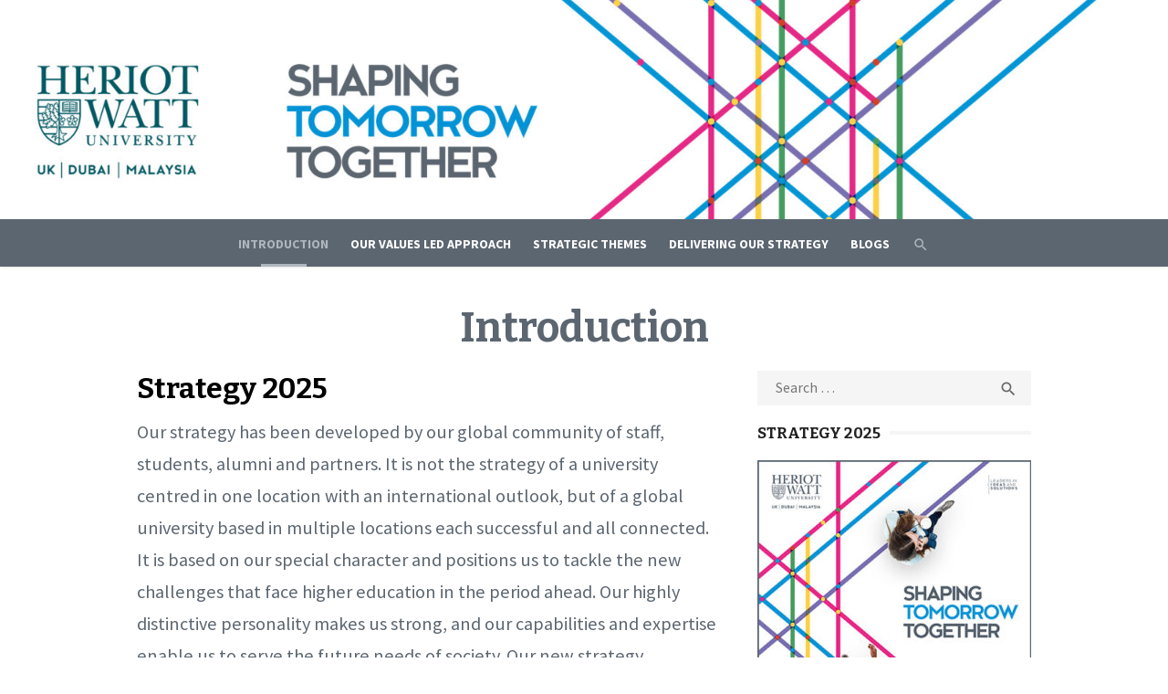

--- FILE ---
content_type: text/html; charset=UTF-8
request_url: https://strategy2025.hw.ac.uk/
body_size: 11089
content:
<!DOCTYPE html>
<html lang="en-GB">
<head>
	<meta charset="UTF-8">
	<meta name="viewport" content="width=device-width, initial-scale=1">
	<link rel="profile" href="http://gmpg.org/xfn/11">
		<title></title>
<meta name='robots' content='noindex, nofollow' />
<link rel='dns-prefetch' href='//fonts.googleapis.com' />
<link rel="alternate" type="application/rss+xml" title=" &raquo; Feed" href="https://strategy2025.hw.ac.uk/feed/" />
<link rel="alternate" type="application/rss+xml" title=" &raquo; Comments Feed" href="https://strategy2025.hw.ac.uk/comments/feed/" />
<link rel="alternate" title="oEmbed (JSON)" type="application/json+oembed" href="https://strategy2025.hw.ac.uk/wp-json/oembed/1.0/embed?url=https%3A%2F%2Fstrategy2025.hw.ac.uk%2F" />
<link rel="alternate" title="oEmbed (XML)" type="text/xml+oembed" href="https://strategy2025.hw.ac.uk/wp-json/oembed/1.0/embed?url=https%3A%2F%2Fstrategy2025.hw.ac.uk%2F&#038;format=xml" />
<style id='wp-img-auto-sizes-contain-inline-css' type='text/css'>
img:is([sizes=auto i],[sizes^="auto," i]){contain-intrinsic-size:3000px 1500px}
/*# sourceURL=wp-img-auto-sizes-contain-inline-css */
</style>
<style id='wp-emoji-styles-inline-css' type='text/css'>

	img.wp-smiley, img.emoji {
		display: inline !important;
		border: none !important;
		box-shadow: none !important;
		height: 1em !important;
		width: 1em !important;
		margin: 0 0.07em !important;
		vertical-align: -0.1em !important;
		background: none !important;
		padding: 0 !important;
	}
/*# sourceURL=wp-emoji-styles-inline-css */
</style>
<style id='wp-block-library-inline-css' type='text/css'>
:root{--wp-block-synced-color:#7a00df;--wp-block-synced-color--rgb:122,0,223;--wp-bound-block-color:var(--wp-block-synced-color);--wp-editor-canvas-background:#ddd;--wp-admin-theme-color:#007cba;--wp-admin-theme-color--rgb:0,124,186;--wp-admin-theme-color-darker-10:#006ba1;--wp-admin-theme-color-darker-10--rgb:0,107,160.5;--wp-admin-theme-color-darker-20:#005a87;--wp-admin-theme-color-darker-20--rgb:0,90,135;--wp-admin-border-width-focus:2px}@media (min-resolution:192dpi){:root{--wp-admin-border-width-focus:1.5px}}.wp-element-button{cursor:pointer}:root .has-very-light-gray-background-color{background-color:#eee}:root .has-very-dark-gray-background-color{background-color:#313131}:root .has-very-light-gray-color{color:#eee}:root .has-very-dark-gray-color{color:#313131}:root .has-vivid-green-cyan-to-vivid-cyan-blue-gradient-background{background:linear-gradient(135deg,#00d084,#0693e3)}:root .has-purple-crush-gradient-background{background:linear-gradient(135deg,#34e2e4,#4721fb 50%,#ab1dfe)}:root .has-hazy-dawn-gradient-background{background:linear-gradient(135deg,#faaca8,#dad0ec)}:root .has-subdued-olive-gradient-background{background:linear-gradient(135deg,#fafae1,#67a671)}:root .has-atomic-cream-gradient-background{background:linear-gradient(135deg,#fdd79a,#004a59)}:root .has-nightshade-gradient-background{background:linear-gradient(135deg,#330968,#31cdcf)}:root .has-midnight-gradient-background{background:linear-gradient(135deg,#020381,#2874fc)}:root{--wp--preset--font-size--normal:16px;--wp--preset--font-size--huge:42px}.has-regular-font-size{font-size:1em}.has-larger-font-size{font-size:2.625em}.has-normal-font-size{font-size:var(--wp--preset--font-size--normal)}.has-huge-font-size{font-size:var(--wp--preset--font-size--huge)}.has-text-align-center{text-align:center}.has-text-align-left{text-align:left}.has-text-align-right{text-align:right}.has-fit-text{white-space:nowrap!important}#end-resizable-editor-section{display:none}.aligncenter{clear:both}.items-justified-left{justify-content:flex-start}.items-justified-center{justify-content:center}.items-justified-right{justify-content:flex-end}.items-justified-space-between{justify-content:space-between}.screen-reader-text{border:0;clip-path:inset(50%);height:1px;margin:-1px;overflow:hidden;padding:0;position:absolute;width:1px;word-wrap:normal!important}.screen-reader-text:focus{background-color:#ddd;clip-path:none;color:#444;display:block;font-size:1em;height:auto;left:5px;line-height:normal;padding:15px 23px 14px;text-decoration:none;top:5px;width:auto;z-index:100000}html :where(.has-border-color){border-style:solid}html :where([style*=border-top-color]){border-top-style:solid}html :where([style*=border-right-color]){border-right-style:solid}html :where([style*=border-bottom-color]){border-bottom-style:solid}html :where([style*=border-left-color]){border-left-style:solid}html :where([style*=border-width]){border-style:solid}html :where([style*=border-top-width]){border-top-style:solid}html :where([style*=border-right-width]){border-right-style:solid}html :where([style*=border-bottom-width]){border-bottom-style:solid}html :where([style*=border-left-width]){border-left-style:solid}html :where(img[class*=wp-image-]){height:auto;max-width:100%}:where(figure){margin:0 0 1em}html :where(.is-position-sticky){--wp-admin--admin-bar--position-offset:var(--wp-admin--admin-bar--height,0px)}@media screen and (max-width:600px){html :where(.is-position-sticky){--wp-admin--admin-bar--position-offset:0px}}

/*# sourceURL=wp-block-library-inline-css */
</style><style id='wp-block-heading-inline-css' type='text/css'>
h1:where(.wp-block-heading).has-background,h2:where(.wp-block-heading).has-background,h3:where(.wp-block-heading).has-background,h4:where(.wp-block-heading).has-background,h5:where(.wp-block-heading).has-background,h6:where(.wp-block-heading).has-background{padding:1.25em 2.375em}h1.has-text-align-left[style*=writing-mode]:where([style*=vertical-lr]),h1.has-text-align-right[style*=writing-mode]:where([style*=vertical-rl]),h2.has-text-align-left[style*=writing-mode]:where([style*=vertical-lr]),h2.has-text-align-right[style*=writing-mode]:where([style*=vertical-rl]),h3.has-text-align-left[style*=writing-mode]:where([style*=vertical-lr]),h3.has-text-align-right[style*=writing-mode]:where([style*=vertical-rl]),h4.has-text-align-left[style*=writing-mode]:where([style*=vertical-lr]),h4.has-text-align-right[style*=writing-mode]:where([style*=vertical-rl]),h5.has-text-align-left[style*=writing-mode]:where([style*=vertical-lr]),h5.has-text-align-right[style*=writing-mode]:where([style*=vertical-rl]),h6.has-text-align-left[style*=writing-mode]:where([style*=vertical-lr]),h6.has-text-align-right[style*=writing-mode]:where([style*=vertical-rl]){rotate:180deg}
/*# sourceURL=https://strategy2025.hw.ac.uk/wp-includes/blocks/heading/style.min.css */
</style>
<style id='wp-block-paragraph-inline-css' type='text/css'>
.is-small-text{font-size:.875em}.is-regular-text{font-size:1em}.is-large-text{font-size:2.25em}.is-larger-text{font-size:3em}.has-drop-cap:not(:focus):first-letter{float:left;font-size:8.4em;font-style:normal;font-weight:100;line-height:.68;margin:.05em .1em 0 0;text-transform:uppercase}body.rtl .has-drop-cap:not(:focus):first-letter{float:none;margin-left:.1em}p.has-drop-cap.has-background{overflow:hidden}:root :where(p.has-background){padding:1.25em 2.375em}:where(p.has-text-color:not(.has-link-color)) a{color:inherit}p.has-text-align-left[style*="writing-mode:vertical-lr"],p.has-text-align-right[style*="writing-mode:vertical-rl"]{rotate:180deg}
/*# sourceURL=https://strategy2025.hw.ac.uk/wp-includes/blocks/paragraph/style.min.css */
</style>
<style id='global-styles-inline-css' type='text/css'>
:root{--wp--preset--aspect-ratio--square: 1;--wp--preset--aspect-ratio--4-3: 4/3;--wp--preset--aspect-ratio--3-4: 3/4;--wp--preset--aspect-ratio--3-2: 3/2;--wp--preset--aspect-ratio--2-3: 2/3;--wp--preset--aspect-ratio--16-9: 16/9;--wp--preset--aspect-ratio--9-16: 9/16;--wp--preset--color--black: #000000;--wp--preset--color--cyan-bluish-gray: #abb8c3;--wp--preset--color--white: #ffffff;--wp--preset--color--pale-pink: #f78da7;--wp--preset--color--vivid-red: #cf2e2e;--wp--preset--color--luminous-vivid-orange: #ff6900;--wp--preset--color--luminous-vivid-amber: #fcb900;--wp--preset--color--light-green-cyan: #7bdcb5;--wp--preset--color--vivid-green-cyan: #00d084;--wp--preset--color--pale-cyan-blue: #8ed1fc;--wp--preset--color--vivid-cyan-blue: #0693e3;--wp--preset--color--vivid-purple: #9b51e0;--wp--preset--gradient--vivid-cyan-blue-to-vivid-purple: linear-gradient(135deg,rgb(6,147,227) 0%,rgb(155,81,224) 100%);--wp--preset--gradient--light-green-cyan-to-vivid-green-cyan: linear-gradient(135deg,rgb(122,220,180) 0%,rgb(0,208,130) 100%);--wp--preset--gradient--luminous-vivid-amber-to-luminous-vivid-orange: linear-gradient(135deg,rgb(252,185,0) 0%,rgb(255,105,0) 100%);--wp--preset--gradient--luminous-vivid-orange-to-vivid-red: linear-gradient(135deg,rgb(255,105,0) 0%,rgb(207,46,46) 100%);--wp--preset--gradient--very-light-gray-to-cyan-bluish-gray: linear-gradient(135deg,rgb(238,238,238) 0%,rgb(169,184,195) 100%);--wp--preset--gradient--cool-to-warm-spectrum: linear-gradient(135deg,rgb(74,234,220) 0%,rgb(151,120,209) 20%,rgb(207,42,186) 40%,rgb(238,44,130) 60%,rgb(251,105,98) 80%,rgb(254,248,76) 100%);--wp--preset--gradient--blush-light-purple: linear-gradient(135deg,rgb(255,206,236) 0%,rgb(152,150,240) 100%);--wp--preset--gradient--blush-bordeaux: linear-gradient(135deg,rgb(254,205,165) 0%,rgb(254,45,45) 50%,rgb(107,0,62) 100%);--wp--preset--gradient--luminous-dusk: linear-gradient(135deg,rgb(255,203,112) 0%,rgb(199,81,192) 50%,rgb(65,88,208) 100%);--wp--preset--gradient--pale-ocean: linear-gradient(135deg,rgb(255,245,203) 0%,rgb(182,227,212) 50%,rgb(51,167,181) 100%);--wp--preset--gradient--electric-grass: linear-gradient(135deg,rgb(202,248,128) 0%,rgb(113,206,126) 100%);--wp--preset--gradient--midnight: linear-gradient(135deg,rgb(2,3,129) 0%,rgb(40,116,252) 100%);--wp--preset--font-size--small: 13px;--wp--preset--font-size--medium: 20px;--wp--preset--font-size--large: 36px;--wp--preset--font-size--x-large: 42px;--wp--preset--spacing--20: 0.44rem;--wp--preset--spacing--30: 0.67rem;--wp--preset--spacing--40: 1rem;--wp--preset--spacing--50: 1.5rem;--wp--preset--spacing--60: 2.25rem;--wp--preset--spacing--70: 3.38rem;--wp--preset--spacing--80: 5.06rem;--wp--preset--shadow--natural: 6px 6px 9px rgba(0, 0, 0, 0.2);--wp--preset--shadow--deep: 12px 12px 50px rgba(0, 0, 0, 0.4);--wp--preset--shadow--sharp: 6px 6px 0px rgba(0, 0, 0, 0.2);--wp--preset--shadow--outlined: 6px 6px 0px -3px rgb(255, 255, 255), 6px 6px rgb(0, 0, 0);--wp--preset--shadow--crisp: 6px 6px 0px rgb(0, 0, 0);}:where(.is-layout-flex){gap: 0.5em;}:where(.is-layout-grid){gap: 0.5em;}body .is-layout-flex{display: flex;}.is-layout-flex{flex-wrap: wrap;align-items: center;}.is-layout-flex > :is(*, div){margin: 0;}body .is-layout-grid{display: grid;}.is-layout-grid > :is(*, div){margin: 0;}:where(.wp-block-columns.is-layout-flex){gap: 2em;}:where(.wp-block-columns.is-layout-grid){gap: 2em;}:where(.wp-block-post-template.is-layout-flex){gap: 1.25em;}:where(.wp-block-post-template.is-layout-grid){gap: 1.25em;}.has-black-color{color: var(--wp--preset--color--black) !important;}.has-cyan-bluish-gray-color{color: var(--wp--preset--color--cyan-bluish-gray) !important;}.has-white-color{color: var(--wp--preset--color--white) !important;}.has-pale-pink-color{color: var(--wp--preset--color--pale-pink) !important;}.has-vivid-red-color{color: var(--wp--preset--color--vivid-red) !important;}.has-luminous-vivid-orange-color{color: var(--wp--preset--color--luminous-vivid-orange) !important;}.has-luminous-vivid-amber-color{color: var(--wp--preset--color--luminous-vivid-amber) !important;}.has-light-green-cyan-color{color: var(--wp--preset--color--light-green-cyan) !important;}.has-vivid-green-cyan-color{color: var(--wp--preset--color--vivid-green-cyan) !important;}.has-pale-cyan-blue-color{color: var(--wp--preset--color--pale-cyan-blue) !important;}.has-vivid-cyan-blue-color{color: var(--wp--preset--color--vivid-cyan-blue) !important;}.has-vivid-purple-color{color: var(--wp--preset--color--vivid-purple) !important;}.has-black-background-color{background-color: var(--wp--preset--color--black) !important;}.has-cyan-bluish-gray-background-color{background-color: var(--wp--preset--color--cyan-bluish-gray) !important;}.has-white-background-color{background-color: var(--wp--preset--color--white) !important;}.has-pale-pink-background-color{background-color: var(--wp--preset--color--pale-pink) !important;}.has-vivid-red-background-color{background-color: var(--wp--preset--color--vivid-red) !important;}.has-luminous-vivid-orange-background-color{background-color: var(--wp--preset--color--luminous-vivid-orange) !important;}.has-luminous-vivid-amber-background-color{background-color: var(--wp--preset--color--luminous-vivid-amber) !important;}.has-light-green-cyan-background-color{background-color: var(--wp--preset--color--light-green-cyan) !important;}.has-vivid-green-cyan-background-color{background-color: var(--wp--preset--color--vivid-green-cyan) !important;}.has-pale-cyan-blue-background-color{background-color: var(--wp--preset--color--pale-cyan-blue) !important;}.has-vivid-cyan-blue-background-color{background-color: var(--wp--preset--color--vivid-cyan-blue) !important;}.has-vivid-purple-background-color{background-color: var(--wp--preset--color--vivid-purple) !important;}.has-black-border-color{border-color: var(--wp--preset--color--black) !important;}.has-cyan-bluish-gray-border-color{border-color: var(--wp--preset--color--cyan-bluish-gray) !important;}.has-white-border-color{border-color: var(--wp--preset--color--white) !important;}.has-pale-pink-border-color{border-color: var(--wp--preset--color--pale-pink) !important;}.has-vivid-red-border-color{border-color: var(--wp--preset--color--vivid-red) !important;}.has-luminous-vivid-orange-border-color{border-color: var(--wp--preset--color--luminous-vivid-orange) !important;}.has-luminous-vivid-amber-border-color{border-color: var(--wp--preset--color--luminous-vivid-amber) !important;}.has-light-green-cyan-border-color{border-color: var(--wp--preset--color--light-green-cyan) !important;}.has-vivid-green-cyan-border-color{border-color: var(--wp--preset--color--vivid-green-cyan) !important;}.has-pale-cyan-blue-border-color{border-color: var(--wp--preset--color--pale-cyan-blue) !important;}.has-vivid-cyan-blue-border-color{border-color: var(--wp--preset--color--vivid-cyan-blue) !important;}.has-vivid-purple-border-color{border-color: var(--wp--preset--color--vivid-purple) !important;}.has-vivid-cyan-blue-to-vivid-purple-gradient-background{background: var(--wp--preset--gradient--vivid-cyan-blue-to-vivid-purple) !important;}.has-light-green-cyan-to-vivid-green-cyan-gradient-background{background: var(--wp--preset--gradient--light-green-cyan-to-vivid-green-cyan) !important;}.has-luminous-vivid-amber-to-luminous-vivid-orange-gradient-background{background: var(--wp--preset--gradient--luminous-vivid-amber-to-luminous-vivid-orange) !important;}.has-luminous-vivid-orange-to-vivid-red-gradient-background{background: var(--wp--preset--gradient--luminous-vivid-orange-to-vivid-red) !important;}.has-very-light-gray-to-cyan-bluish-gray-gradient-background{background: var(--wp--preset--gradient--very-light-gray-to-cyan-bluish-gray) !important;}.has-cool-to-warm-spectrum-gradient-background{background: var(--wp--preset--gradient--cool-to-warm-spectrum) !important;}.has-blush-light-purple-gradient-background{background: var(--wp--preset--gradient--blush-light-purple) !important;}.has-blush-bordeaux-gradient-background{background: var(--wp--preset--gradient--blush-bordeaux) !important;}.has-luminous-dusk-gradient-background{background: var(--wp--preset--gradient--luminous-dusk) !important;}.has-pale-ocean-gradient-background{background: var(--wp--preset--gradient--pale-ocean) !important;}.has-electric-grass-gradient-background{background: var(--wp--preset--gradient--electric-grass) !important;}.has-midnight-gradient-background{background: var(--wp--preset--gradient--midnight) !important;}.has-small-font-size{font-size: var(--wp--preset--font-size--small) !important;}.has-medium-font-size{font-size: var(--wp--preset--font-size--medium) !important;}.has-large-font-size{font-size: var(--wp--preset--font-size--large) !important;}.has-x-large-font-size{font-size: var(--wp--preset--font-size--x-large) !important;}
/*# sourceURL=global-styles-inline-css */
</style>

<style id='classic-theme-styles-inline-css' type='text/css'>
/*! This file is auto-generated */
.wp-block-button__link{color:#fff;background-color:#32373c;border-radius:9999px;box-shadow:none;text-decoration:none;padding:calc(.667em + 2px) calc(1.333em + 2px);font-size:1.125em}.wp-block-file__button{background:#32373c;color:#fff;text-decoration:none}
/*# sourceURL=/wp-includes/css/classic-themes.min.css */
</style>
<link rel='stylesheet' id='type-fonts-css' href='//fonts.googleapis.com/css?family=Bitter%3A400%2C700%7CSource+Sans+Pro%3A400%2C700%2C400italic%2C700italic&#038;subset=latin%2Clatin-ext' type='text/css' media='all' />
<link rel='stylesheet' id='type-material-icons-css' href='//fonts.googleapis.com/icon?family=Material+Icons' type='text/css' media='all' />
<link rel='stylesheet' id='type-social-icons-css' href='https://strategy2025.hw.ac.uk/wp-content/themes/type-plus/fonts/socicon.min.css?ver=3.5.2' type='text/css' media='all' />
<link rel='stylesheet' id='type-style-css' href='https://strategy2025.hw.ac.uk/wp-content/themes/type-plus/style.css?ver=1.1.1' type='text/css' media='all' />
<style id='type-style-inline-css' type='text/css'>
body, button, input, select, textarea {font-family: Source Sans Pro, sans-serif;}h1, h2, h3, h4, h5, h6, .entry-title {font-family: Bitter, sans-serif;}.site-title {font-family: Bitter, sans-serif;}html, body {font-size: 18px;}.header-image {padding-top: 20px;padding-bottom: 20px;}
		.header-image:before {
		content: '';
		position: absolute;
		left: 0;
		top: 0;
		width: 100%;
		height: 100%;
		background-color: #000;
		}.header-image:before {opacity: 0.0;}
		a, a:hover, .site-info a:hover, .site-credits a:hover, .widget a:hover, .widget-area ul li a:hover, .comment-metadata a:hover,
		.site-title a:hover, .entry-title a:hover, .category-title a:hover, .entry-footer .material-icons,
		.posts-navigation a:hover, .large-post .read-more,
		.main-navigation li:hover > a, .main-navigation li:focus > a,
		.main-navigation .current_page_item > a, .main-navigation .current-menu-item > a,
		.dropdown-toggle:hover, .dropdown-toggle:focus, .related-posts h4 a:hover, .footer-menu li a:hover, .category-title .view-all:hover, .site-footer .col-12 #sb_instagram .sbi_follow_btn a:hover,
		.shop-products .category a, .shop-products .category a:hover {
		color: #1e73be;
		}
		button, input[type='button'], input[type='reset'], input[type='submit'], .large-post .read-more:hover, .sidebar .widget_tag_cloud a:hover, .reply a:hover,
		.main-navigation > ul > li.current-menu-item:before,
		.slick-dots li.slick-active button:before, .slider-classic .read-more:hover, #scroll-up, .pagination a.page-numbers:hover,
		.hero-button, .shop-category a:hover span, .button-link, .shop-products figure .onsale, .shop-slider .slider-item .onsale {
		background-color: #1e73be;
		}
		blockquote {border-left-color: #1e73be;}
		.large-post .read-more, .reply a, .posts-loop .entry-thumbnail:hover img, .list-vertical .entry-thumbnail:hover, .slider-classic .read-more {
		border-color: #1e73be;
		}
		.format-audio .entry-thumbnail:after, .format-gallery .entry-thumbnail:after, .format-image .entry-thumbnail:after, .format-quote .entry-thumbnail:after, .format-video .entry-thumbnail:after {
		border-top-color: #1e73be;
		}.site-description {color: #ffffff;}h1.entry-title {color: #5c6670;}body {color: #5c6670;}
		@media screen and (min-width: 960px) {
		.main-navigation > ul > li > a {color: #ffffff;}
		}
		@media screen and (min-width: 960px) {
		.main-navigation > ul > li:hover > a, .main-navigation > ul > li:focus > a,
		.main-navigation > ul > li.current_page_item > a, .main-navigation > ul > li.current-menu-item > a {color: #afb6bd;}
		.main-navigation > ul > li.current-menu-item:before {background-color: #afb6bd;}
		}
		@media screen and (min-width: 960px) {
		.social-menu a, .social-menu a[href]:hover {color: #5c6670;}
		.has-header-image .header-image .social-menu a {background-color: #5c6670;}
		.social-menu a[href]:hover {opacity: .7;}
		}
		@media screen and (min-width: 960px) {
		.top-search-button {color: #afb6bd;}
		.top-search-button:hover {opacity: .7;}
		}
		@media screen and (min-width: 960px) {
		.main-navbar {background-color: #5c6670;}
		}.site-footer {background-color: #5c6670;}
			.site-info, .site-credits  {
			color: rgba(255,255,255,.8);
			}
			.site-info a, .site-credits a, .footer-menu li a,
			.site-info a:hover, .site-credits a:hover, .footer-menu li a:hover {
			color: #ffffff;
			}
			.footer-menu li a:hover {
			text-decoration: underline;
			}.site-footer .widget-area {background-color: #5c6670;}.page-template-ecommerce .hero-header {background-color: #eeeeee;}.page-template-ecommerce .hero-header h2 {color: #000000;}.page-template-ecommerce .hero-content, .page-template-ecommerce .hero-content a, .page-template-ecommerce .hero-content a:hover {color: #666666;}
	@media screen and (min-width: 720px) {
	.shop-promo {padding: 30px;}
	}.shop-promo {background-color: #f4f4f4;}.shop-promo h2 {color: #000000;}.promo-content, .promo-content a, .promo-content a:hover {color: #666666;}
/*# sourceURL=type-style-inline-css */
</style>
<script type="text/javascript" src="https://strategy2025.hw.ac.uk/wp-includes/js/jquery/jquery.min.js?ver=3.7.1" id="jquery-core-js"></script>
<script type="text/javascript" src="https://strategy2025.hw.ac.uk/wp-includes/js/jquery/jquery-migrate.min.js?ver=3.4.1" id="jquery-migrate-js"></script>
<link rel="https://api.w.org/" href="https://strategy2025.hw.ac.uk/wp-json/" /><link rel="alternate" title="JSON" type="application/json" href="https://strategy2025.hw.ac.uk/wp-json/wp/v2/pages/555" /><link rel="EditURI" type="application/rsd+xml" title="RSD" href="https://strategy2025.hw.ac.uk/xmlrpc.php?rsd" />
<meta name="generator" content="WordPress 6.9" />
<link rel="canonical" href="https://strategy2025.hw.ac.uk/" />
<link rel='shortlink' href='https://strategy2025.hw.ac.uk/' />
	<style type="text/css">
			.site-title,
		.site-description {
			position: absolute;
			clip: rect(1px, 1px, 1px, 1px);
		}
		</style>
	<style type="text/css" id="custom-background-css">
body.custom-background { background-image: url("https://strategy2025blog.hw.ac.uk/wp-content/uploads/2018/04/Strategy-2025-background-07.jpg"); background-position: right center; background-size: cover; background-repeat: no-repeat; background-attachment: scroll; }
</style>
	<link rel="icon" href="https://strategy2025.hw.ac.uk/wp-content/uploads/2018/04/cropped-HW-Icon-32x32.png" sizes="32x32" />
<link rel="icon" href="https://strategy2025.hw.ac.uk/wp-content/uploads/2018/04/cropped-HW-Icon-192x192.png" sizes="192x192" />
<link rel="apple-touch-icon" href="https://strategy2025.hw.ac.uk/wp-content/uploads/2018/04/cropped-HW-Icon-180x180.png" />
<meta name="msapplication-TileImage" content="https://strategy2025.hw.ac.uk/wp-content/uploads/2018/04/cropped-HW-Icon-270x270.png" />
<!-- Global site tag (gtag.js) - Google Analytics -->
<script async src="https://www.googletagmanager.com/gtag/js?id=UA-11338038-4"></script>
<script>
  window.dataLayer = window.dataLayer || [];
  function gtag(){dataLayer.push(arguments);}
  gtag('js', new Date());

  gtag('config', 'UA-11338038-4');
</script> 
</head>
<body class="home wp-singular page-template-default page page-id-555 custom-background wp-theme-type-plus group-blog header-layout1 fimg-fullwidth content-sidebar">

<div id="page" class="site">
	<a class="skip-link screen-reader-text" href="#main">Skip to content</a>
	
	<div class="mobile-navbar clear">
		<a id="menu-toggle" class="menu-toggle" href="#mobile-navigation" title="Menu"><span class="button-toggle"></span></a>
					<div class="top-search">
				<span id="top-search-button" class="top-search-button"><i class="search-icon"></i></span>
				
<form role="search" method="get" class="search-form clear" action="https://strategy2025.hw.ac.uk/">
	<label>
		<span class="screen-reader-text">Search for:</span>
		<input type="search" id="s" class="search-field" placeholder="Search &hellip;" value="" name="s" />
	</label>
	<button type="submit" class="search-submit">
		<i class="material-icons md-20 md-middle">&#xE8B6;</i> <span class="screen-reader-text">
		Search</span>
	</button>
</form>
			</div>
					</div>
	<div id="mobile-sidebar" class="mobile-sidebar"> 
		<nav id="mobile-navigation" class="main-navigation mobile-navigation" role="navigation" aria-label="Main Menu"></nav>
	</div>
	
	<header id="masthead" class="site-header has-header-image" role="banner">
		
	<div class="site-title-centered">
		
				<div class="header-image" style="background-image: url(https://strategy2025.hw.ac.uk/wp-content/uploads/2019/01/cropped-Strategy-2025.jpg)">
			<div class="header-image-container">
					
				<div class="site-branding">
								<p class="site-title"><a href="https://strategy2025.hw.ac.uk/" rel="home"></a></p>
																</div><!-- .site-branding -->
				
				
	<div id="social-links" class="social-links">
			</div>			
					</div>
		</div><!-- .header-image-->
			
		<div class="main-navbar">
			<div class="container">
				
	<nav id="site-navigation" class="main-navigation" role="navigation" aria-label="Main Menu">
		<ul id="main-menu" class="main-menu"><li id="menu-item-574" class="menu-item menu-item-type-post_type menu-item-object-page menu-item-home current-menu-item page_item page-item-555 current_page_item menu-item-574"><a href="https://strategy2025.hw.ac.uk/" aria-current="page">Introduction</a></li>
<li id="menu-item-572" class="menu-item menu-item-type-post_type menu-item-object-page menu-item-572"><a href="https://strategy2025.hw.ac.uk/our-approach/">Our Values Led Approach</a></li>
<li id="menu-item-571" class="menu-item menu-item-type-post_type menu-item-object-page menu-item-571"><a href="https://strategy2025.hw.ac.uk/strategic-themes/">Strategic Themes</a></li>
<li id="menu-item-570" class="menu-item menu-item-type-post_type menu-item-object-page menu-item-570"><a href="https://strategy2025.hw.ac.uk/delivering-our-strategy/">Delivering our Strategy</a></li>
<li id="menu-item-577" class="menu-item menu-item-type-post_type menu-item-object-page menu-item-577"><a href="https://strategy2025.hw.ac.uk/archived-blogs/">Blogs</a></li>
</ul>	</nav>
										<div class="top-search">
						<span id="top-search-button" class="top-search-button"><i class="search-icon"></i></span>
						
<form role="search" method="get" class="search-form clear" action="https://strategy2025.hw.ac.uk/">
	<label>
		<span class="screen-reader-text">Search for:</span>
		<input type="search" id="s" class="search-field" placeholder="Search &hellip;" value="" name="s" />
	</label>
	<button type="submit" class="search-submit">
		<i class="material-icons md-20 md-middle">&#xE8B6;</i> <span class="screen-reader-text">
		Search</span>
	</button>
</form>
					</div>
											</div>
		</div>
		
	</div>
		</header><!-- #masthead -->
	
	
	<div id="content" class="site-content">
		<div class="container">
			<div class="inside">

	
		
			<div class="featured-image">
			<div class="entry-header">
				<h1 class="entry-title"><span>Introduction</span></h1>			</div>
					</div>
		
	<div id="primary" class="content-area">
		<main id="main" class="site-main" role="main">

			
<article id="post-555" class="post-555 page type-page status-publish hentry">
	
		
	<div class="entry-content">
		
<h2 class="wp-block-heading">Strategy 2025</h2>



<p>Our strategy has been developed by our global community of staff, students, alumni and partners. It is not the strategy of a university centred in one location with an international outlook, but of a global university based in multiple <g class="gr_ gr_9 gr-alert gr_gramm gr_inline_cards gr_run_anim Punctuation only-ins replaceWithoutSep" id="9" data-gr-id="9">locations</g> each successful and all connected. It is based on our special character and positions us to tackle the new challenges that face higher education in the period ahead. Our highly distinctive personality makes us strong, and our capabilities and expertise enable us to serve the future needs of society. Our new strategy expresses our goal: to educate our students to flourish in their learning and life skills, and for our University to deliver research and enterprise with <g class="gr_ gr_8 gr-alert gr_gramm gr_inline_cards gr_run_anim Grammar only-ins replaceWithoutSep" id="8" data-gr-id="8">profound</g> impact on the communities that we serve.</p>



<p>Our strategy is based on our heritage, our expertise, our relevance, and our global presence. We know what we are good at, and we know we have created exciting new infrastructure and opportunities for ourselves; now we must make the very most of them, imaginatively and energetically.<br><br></p>



<p>We will work together to ensure its delivery and through it
the continued future success of Heriot-Watt University.</p>
	</div><!-- .entry-content -->

	<footer class="entry-footer">
			</footer><!-- .entry-footer -->
	
</article><!-- #post-## -->

		</main><!-- #main -->
	</div><!-- #primary -->



<aside id="secondary" class="sidebar widget-area" role="complementary">
	
		<section id="search-2" class="widget widget_search">
<form role="search" method="get" class="search-form clear" action="https://strategy2025.hw.ac.uk/">
	<label>
		<span class="screen-reader-text">Search for:</span>
		<input type="search" id="s" class="search-field" placeholder="Search &hellip;" value="" name="s" />
	</label>
	<button type="submit" class="search-submit">
		<i class="material-icons md-20 md-middle">&#xE8B6;</i> <span class="screen-reader-text">
		Search</span>
	</button>
</form>
</section><section id="text-4" class="widget widget_text"><h3 class="widget-title"><span>Strategy 2025</span></h3>			<div class="textwidget"><p><img loading="lazy" decoding="async" src="https://strategy2025.hw.ac.uk/wp-content/uploads/2019/06/Strategy_2025-300x300.jpg" alt="" width="300" height="300" class="alignnone size-medium wp-image-973" srcset="https://strategy2025.hw.ac.uk/wp-content/uploads/2019/06/Strategy_2025-300x300.jpg 300w, https://strategy2025.hw.ac.uk/wp-content/uploads/2019/06/Strategy_2025-150x150.jpg 150w, https://strategy2025.hw.ac.uk/wp-content/uploads/2019/06/Strategy_2025.jpg 500w" sizes="auto, (max-width: 300px) 100vw, 300px" /><a href="https://strategy2025.hw.ac.uk/wp-content/uploads/2019/06/Strategy_2025.pdf">Download a PDF copy of the strategy </a></p>
</div>
		</section><section id="designlab_recent_posts-2" class="widget widget_designlab_recent_posts"><h3 class="widget-title"><span>Principal&#8217;s Blog</span></h3>			
			<ul>
				
				<li class="widget-custom-recent-posts widget-custom-recent-post-1 clear">
	
						
					<div class="widget-custom-recent-post-date">Jan 31, 2022</div>
						
					 <div class="widget-custom-recent-post-title"> 							
								<a href="https://strategy2025.hw.ac.uk/how-can-we-grow-our-reputation/">How can we grow our reputation?</a>
							
							 </div> 				</li>
								
							</ul>
	
			</section><section id="designlab_recent_posts-4" class="widget widget_designlab_recent_posts"><h3 class="widget-title"><span>Pioneering in Education Blog</span></h3>			
			<ul>
				
				<li class="widget-custom-recent-posts widget-custom-recent-post-1 clear">
	
						
						<div class="widget-custom-recent-post-thumb"><img width="520" height="400" src="https://strategy2025.hw.ac.uk/wp-content/uploads/2020/12/Learning-and-Teaching-Blog_2DEC2020-1-520x400.jpg" class="attachment-type-medium size-type-medium wp-post-image" alt="Pioneering in Education 2 DEC 2020" decoding="async" loading="lazy" /></div>
	
						
					<div class="widget-custom-recent-post-date">Dec 2, 2020</div>
						
					 <div class="widget-custom-recent-post-title"> 							
								<a href="https://strategy2025.hw.ac.uk/towards-2021-peering-through-the-mist/">Towards 2021 &#8211; Peering Through the Mist</a>
							
							 </div> 				</li>
								
							</ul>
	
			</section>
		<section id="recent-posts-8" class="widget widget_recent_entries">
		<h3 class="widget-title"><span>Recent Blogs</span></h3>
		<ul>
											<li>
					<a href="https://strategy2025.hw.ac.uk/fresh-starts/">Fresh starts&#8230;</a>
									</li>
											<li>
					<a href="https://strategy2025.hw.ac.uk/how-can-we-grow-our-reputation/">How can we grow our reputation?</a>
									</li>
					</ul>

		</section><section id="archives-2" class="widget widget_archive"><h3 class="widget-title"><span>Archives</span></h3>		<label class="screen-reader-text" for="archives-dropdown-2">Archives</label>
		<select id="archives-dropdown-2" name="archive-dropdown">
			
			<option value="">Select Month</option>
				<option value='https://strategy2025.hw.ac.uk/2022/02/'> February 2022 </option>
	<option value='https://strategy2025.hw.ac.uk/2022/01/'> January 2022 </option>
	<option value='https://strategy2025.hw.ac.uk/2021/12/'> December 2021 </option>
	<option value='https://strategy2025.hw.ac.uk/2021/11/'> November 2021 </option>
	<option value='https://strategy2025.hw.ac.uk/2021/10/'> October 2021 </option>
	<option value='https://strategy2025.hw.ac.uk/2021/09/'> September 2021 </option>
	<option value='https://strategy2025.hw.ac.uk/2021/08/'> August 2021 </option>
	<option value='https://strategy2025.hw.ac.uk/2021/06/'> June 2021 </option>
	<option value='https://strategy2025.hw.ac.uk/2021/05/'> May 2021 </option>
	<option value='https://strategy2025.hw.ac.uk/2021/04/'> April 2021 </option>
	<option value='https://strategy2025.hw.ac.uk/2021/03/'> March 2021 </option>
	<option value='https://strategy2025.hw.ac.uk/2021/02/'> February 2021 </option>
	<option value='https://strategy2025.hw.ac.uk/2021/01/'> January 2021 </option>
	<option value='https://strategy2025.hw.ac.uk/2020/12/'> December 2020 </option>
	<option value='https://strategy2025.hw.ac.uk/2020/11/'> November 2020 </option>
	<option value='https://strategy2025.hw.ac.uk/2020/10/'> October 2020 </option>
	<option value='https://strategy2025.hw.ac.uk/2020/09/'> September 2020 </option>
	<option value='https://strategy2025.hw.ac.uk/2020/08/'> August 2020 </option>
	<option value='https://strategy2025.hw.ac.uk/2020/07/'> July 2020 </option>
	<option value='https://strategy2025.hw.ac.uk/2020/06/'> June 2020 </option>
	<option value='https://strategy2025.hw.ac.uk/2020/05/'> May 2020 </option>
	<option value='https://strategy2025.hw.ac.uk/2020/04/'> April 2020 </option>
	<option value='https://strategy2025.hw.ac.uk/2020/03/'> March 2020 </option>
	<option value='https://strategy2025.hw.ac.uk/2020/01/'> January 2020 </option>
	<option value='https://strategy2025.hw.ac.uk/2019/09/'> September 2019 </option>
	<option value='https://strategy2025.hw.ac.uk/2019/08/'> August 2019 </option>
	<option value='https://strategy2025.hw.ac.uk/2019/07/'> July 2019 </option>
	<option value='https://strategy2025.hw.ac.uk/2019/06/'> June 2019 </option>
	<option value='https://strategy2025.hw.ac.uk/2019/05/'> May 2019 </option>
	<option value='https://strategy2025.hw.ac.uk/2019/04/'> April 2019 </option>
	<option value='https://strategy2025.hw.ac.uk/2019/03/'> March 2019 </option>
	<option value='https://strategy2025.hw.ac.uk/2019/02/'> February 2019 </option>
	<option value='https://strategy2025.hw.ac.uk/2019/01/'> January 2019 </option>
	<option value='https://strategy2025.hw.ac.uk/2018/11/'> November 2018 </option>
	<option value='https://strategy2025.hw.ac.uk/2018/10/'> October 2018 </option>
	<option value='https://strategy2025.hw.ac.uk/2018/09/'> September 2018 </option>
	<option value='https://strategy2025.hw.ac.uk/2018/06/'> June 2018 </option>
	<option value='https://strategy2025.hw.ac.uk/2018/05/'> May 2018 </option>
	<option value='https://strategy2025.hw.ac.uk/2018/04/'> April 2018 </option>

		</select>

			<script type="text/javascript">
/* <![CDATA[ */

( ( dropdownId ) => {
	const dropdown = document.getElementById( dropdownId );
	function onSelectChange() {
		setTimeout( () => {
			if ( 'escape' === dropdown.dataset.lastkey ) {
				return;
			}
			if ( dropdown.value ) {
				document.location.href = dropdown.value;
			}
		}, 250 );
	}
	function onKeyUp( event ) {
		if ( 'Escape' === event.key ) {
			dropdown.dataset.lastkey = 'escape';
		} else {
			delete dropdown.dataset.lastkey;
		}
	}
	function onClick() {
		delete dropdown.dataset.lastkey;
	}
	dropdown.addEventListener( 'keyup', onKeyUp );
	dropdown.addEventListener( 'click', onClick );
	dropdown.addEventListener( 'change', onSelectChange );
})( "archives-dropdown-2" );

//# sourceURL=WP_Widget_Archives%3A%3Awidget
/* ]]> */
</script>
</section><section id="categories-2" class="widget widget_categories"><h3 class="widget-title"><span>Categories</span></h3><form action="https://strategy2025.hw.ac.uk" method="get"><label class="screen-reader-text" for="cat">Categories</label><select  name='cat' id='cat' class='postform'>
	<option value='-1'>Select Category</option>
	<option class="level-0" value="6">Flourishing Communities</option>
	<option class="level-0" value="17">Flourishing Communities</option>
	<option class="level-0" value="4">Our Chosen Direction</option>
	<option class="level-1" value="13">&nbsp;&nbsp;&nbsp;Values</option>
	<option class="level-0" value="3">Our Global Conversation</option>
	<option class="level-1" value="18">&nbsp;&nbsp;&nbsp;Communities</option>
	<option class="level-1" value="10">&nbsp;&nbsp;&nbsp;Graduating Students</option>
	<option class="level-1" value="5">&nbsp;&nbsp;&nbsp;Heritage</option>
	<option class="level-1" value="7">&nbsp;&nbsp;&nbsp;Wellbeing</option>
	<option class="level-0" value="16">Pioneering in Education</option>
	<option class="level-0" value="15">Principal&#8217;s Blog</option>
	<option class="level-0" value="1">Uncategorized</option>
</select>
</form><script type="text/javascript">
/* <![CDATA[ */

( ( dropdownId ) => {
	const dropdown = document.getElementById( dropdownId );
	function onSelectChange() {
		setTimeout( () => {
			if ( 'escape' === dropdown.dataset.lastkey ) {
				return;
			}
			if ( dropdown.value && parseInt( dropdown.value ) > 0 && dropdown instanceof HTMLSelectElement ) {
				dropdown.parentElement.submit();
			}
		}, 250 );
	}
	function onKeyUp( event ) {
		if ( 'Escape' === event.key ) {
			dropdown.dataset.lastkey = 'escape';
		} else {
			delete dropdown.dataset.lastkey;
		}
	}
	function onClick() {
		delete dropdown.dataset.lastkey;
	}
	dropdown.addEventListener( 'keyup', onKeyUp );
	dropdown.addEventListener( 'click', onClick );
	dropdown.addEventListener( 'change', onSelectChange );
})( "cat" );

//# sourceURL=WP_Widget_Categories%3A%3Awidget
/* ]]> */
</script>
</section>	
	</aside><!-- #secondary -->



			</div><!-- .inside -->
		</div><!-- .container -->
	</div><!-- #content -->

	<footer id="colophon" class="site-footer" role="contentinfo">
		
					<div class="widget-area" role="complementary">
				<div class="container">
					<div class="row">
						<div class="col-4 col-md-4" id="footer-area-1">
							<aside id="text-2" class="widget widget_text"><h3 class="widget-title"><span>Heriot-Watt University</span></h3>			<div class="textwidget"><p>Edinburgh, Scotland,<br />
UK EH14 4AS<br />
Tel: +44 (0)131 449 5111<br />
Email: <a href="mailto:strategy2025@hw.ac.uk">strategy2025@hw.ac.uk</a></p>
<p>Scottish registered charity number: SC000278</p>
</div>
		</aside>						</div>	
						<div class="col-4 col-md-4" id="footer-area-2">
							<aside id="designlab_social-3" class="widget widget_designlab_social"><h3 class="widget-title"><span>Follow us</span></h3><ul class="designlab-social-links"><li><a href=" https://www.facebook.com/HeriotWattUni/" class="facebook-link" target="_blank"><span class="social-icon socicon-facebook"></span></a></li><li><a href=" https://twitter.com/HeriotWattUni/" class="twitter-link" target="_blank"><span class="social-icon socicon-twitter"></span></a></li><li><a href=" https://www.linkedin.com/school/heriot-watt-university/" class="linkedin-link" target="_blank"><span class="social-icon socicon-linkedin"></span></a></li><li><a href=" https://www.instagram.com/heriotwattuni/" class="instagram-link" target="_blank"><span class="social-icon socicon-instagram"></span></a></li><li><a href=" https://www.youtube.com/user/HeriotWattUni/" class="youtube-link" target="_blank"><span class="social-icon socicon-youtube"></span></a></li></ul></aside>						</div>
						<div class="col-4 col-md-4" id="footer-area-3">
													</div>
					</div>
				</div><!-- .container -->
			</div><!-- .widget-area -->
				
				
		<div class="footer-copy">
			<div class="container">
				<div class="row">
					<div class="col-6 col-sm-12">
						<div class="site-credits">
							Produced by Media Services, Heriot-Watt University © 2019						</div>
					</div>
					<div class="col-6 col-sm-12">
											</div>
				</div>
			</div><!-- .container -->
		</div><!-- .footer-copy -->
		
	</footer><!-- #colophon -->
	
			<a href="#masthead" id="scroll-up"><i class="material-icons md-20 md-middle">&#xE5CE;</i></a>
		
</div><!-- #page -->

<script type="speculationrules">
{"prefetch":[{"source":"document","where":{"and":[{"href_matches":"/*"},{"not":{"href_matches":["/wp-*.php","/wp-admin/*","/wp-content/uploads/*","/wp-content/*","/wp-content/plugins/*","/wp-content/themes/type-plus/*","/*\\?(.+)"]}},{"not":{"selector_matches":"a[rel~=\"nofollow\"]"}},{"not":{"selector_matches":".no-prefetch, .no-prefetch a"}}]},"eagerness":"conservative"}]}
</script>
<script type="text/javascript" src="https://strategy2025.hw.ac.uk/wp-content/themes/type-plus/js/main.js?ver=20171204" id="type-script-js"></script>
<script id="wp-emoji-settings" type="application/json">
{"baseUrl":"https://s.w.org/images/core/emoji/17.0.2/72x72/","ext":".png","svgUrl":"https://s.w.org/images/core/emoji/17.0.2/svg/","svgExt":".svg","source":{"concatemoji":"https://strategy2025.hw.ac.uk/wp-includes/js/wp-emoji-release.min.js?ver=6.9"}}
</script>
<script type="module">
/* <![CDATA[ */
/*! This file is auto-generated */
const a=JSON.parse(document.getElementById("wp-emoji-settings").textContent),o=(window._wpemojiSettings=a,"wpEmojiSettingsSupports"),s=["flag","emoji"];function i(e){try{var t={supportTests:e,timestamp:(new Date).valueOf()};sessionStorage.setItem(o,JSON.stringify(t))}catch(e){}}function c(e,t,n){e.clearRect(0,0,e.canvas.width,e.canvas.height),e.fillText(t,0,0);t=new Uint32Array(e.getImageData(0,0,e.canvas.width,e.canvas.height).data);e.clearRect(0,0,e.canvas.width,e.canvas.height),e.fillText(n,0,0);const a=new Uint32Array(e.getImageData(0,0,e.canvas.width,e.canvas.height).data);return t.every((e,t)=>e===a[t])}function p(e,t){e.clearRect(0,0,e.canvas.width,e.canvas.height),e.fillText(t,0,0);var n=e.getImageData(16,16,1,1);for(let e=0;e<n.data.length;e++)if(0!==n.data[e])return!1;return!0}function u(e,t,n,a){switch(t){case"flag":return n(e,"\ud83c\udff3\ufe0f\u200d\u26a7\ufe0f","\ud83c\udff3\ufe0f\u200b\u26a7\ufe0f")?!1:!n(e,"\ud83c\udde8\ud83c\uddf6","\ud83c\udde8\u200b\ud83c\uddf6")&&!n(e,"\ud83c\udff4\udb40\udc67\udb40\udc62\udb40\udc65\udb40\udc6e\udb40\udc67\udb40\udc7f","\ud83c\udff4\u200b\udb40\udc67\u200b\udb40\udc62\u200b\udb40\udc65\u200b\udb40\udc6e\u200b\udb40\udc67\u200b\udb40\udc7f");case"emoji":return!a(e,"\ud83e\u1fac8")}return!1}function f(e,t,n,a){let r;const o=(r="undefined"!=typeof WorkerGlobalScope&&self instanceof WorkerGlobalScope?new OffscreenCanvas(300,150):document.createElement("canvas")).getContext("2d",{willReadFrequently:!0}),s=(o.textBaseline="top",o.font="600 32px Arial",{});return e.forEach(e=>{s[e]=t(o,e,n,a)}),s}function r(e){var t=document.createElement("script");t.src=e,t.defer=!0,document.head.appendChild(t)}a.supports={everything:!0,everythingExceptFlag:!0},new Promise(t=>{let n=function(){try{var e=JSON.parse(sessionStorage.getItem(o));if("object"==typeof e&&"number"==typeof e.timestamp&&(new Date).valueOf()<e.timestamp+604800&&"object"==typeof e.supportTests)return e.supportTests}catch(e){}return null}();if(!n){if("undefined"!=typeof Worker&&"undefined"!=typeof OffscreenCanvas&&"undefined"!=typeof URL&&URL.createObjectURL&&"undefined"!=typeof Blob)try{var e="postMessage("+f.toString()+"("+[JSON.stringify(s),u.toString(),c.toString(),p.toString()].join(",")+"));",a=new Blob([e],{type:"text/javascript"});const r=new Worker(URL.createObjectURL(a),{name:"wpTestEmojiSupports"});return void(r.onmessage=e=>{i(n=e.data),r.terminate(),t(n)})}catch(e){}i(n=f(s,u,c,p))}t(n)}).then(e=>{for(const n in e)a.supports[n]=e[n],a.supports.everything=a.supports.everything&&a.supports[n],"flag"!==n&&(a.supports.everythingExceptFlag=a.supports.everythingExceptFlag&&a.supports[n]);var t;a.supports.everythingExceptFlag=a.supports.everythingExceptFlag&&!a.supports.flag,a.supports.everything||((t=a.source||{}).concatemoji?r(t.concatemoji):t.wpemoji&&t.twemoji&&(r(t.twemoji),r(t.wpemoji)))});
//# sourceURL=https://strategy2025.hw.ac.uk/wp-includes/js/wp-emoji-loader.min.js
/* ]]> */
</script>

</body>
</html>
